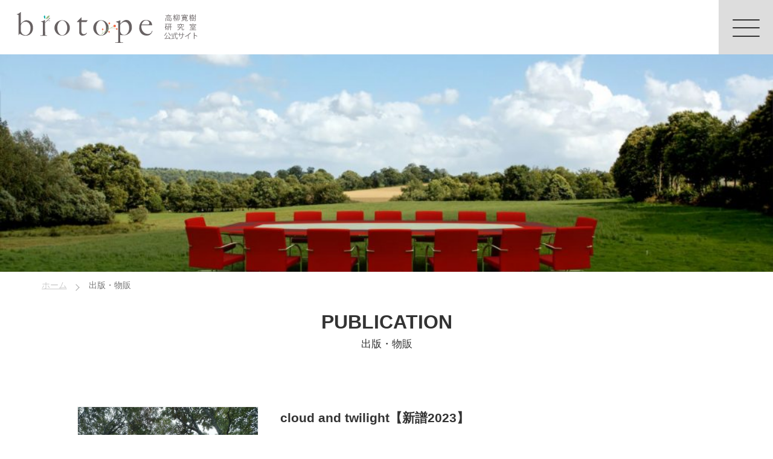

--- FILE ---
content_type: text/html; charset=UTF-8
request_url: https://hiroki.st/publication/
body_size: 33899
content:

<!DOCTYPE html>
<html lang="ja">
<head>

  <meta charset="UTF-8">
  <meta name="viewport" content="width=device-width,initial-scale=1.0,user-scalable=yes">
  <meta name="format-detection" content="telephone=no">
        
  	<title>出版・物販 | 高柳寛樹 公式サイト</title>
	<meta name="description" content="高柳寛樹の公式サイトです。" />

<link rel="canonical" href="https://hiroki.st/publication/">  
<meta property='og:locale' content='ja_JP'>
<meta property='og:type' content='article'>
  <meta property='og:title' content='出版・物販｜高柳寛樹 公式サイト'>
<meta property='og:url' content='https://hiroki.st/publication/'>
<meta property='og:description' content=''>
<meta property="og:image" content="https://hiroki.st/system/wp-content/uploads/2020/07/AdobeStock_8501584.jpeg">

<meta property='og:site_name' content='biotope｜高柳寛樹 公式サイト'>
<link rel="stylesheet" href="https://hiroki.st/template/style/main.css?ver=1.0">
<link rel="stylesheet"  href="https://hiroki.st/template/style/layout.css?ver=1.0">


  <!--[if lt IE 9]>
  <script src="/template/js/html5shiv.js"></script>
  <![endif]-->

  <meta name='robots' content='max-image-preview:large' />
	<style>img:is([sizes="auto" i], [sizes^="auto," i]) { contain-intrinsic-size: 3000px 1500px }</style>
	<link rel='stylesheet' id='wp-block-library-css' href='https://hiroki.st/system/wp-includes/css/dist/block-library/style.min.css?ver=6.8.3' type='text/css' media='all' />
<style id='classic-theme-styles-inline-css' type='text/css'>
/*! This file is auto-generated */
.wp-block-button__link{color:#fff;background-color:#32373c;border-radius:9999px;box-shadow:none;text-decoration:none;padding:calc(.667em + 2px) calc(1.333em + 2px);font-size:1.125em}.wp-block-file__button{background:#32373c;color:#fff;text-decoration:none}
</style>
<style id='global-styles-inline-css' type='text/css'>
:root{--wp--preset--aspect-ratio--square: 1;--wp--preset--aspect-ratio--4-3: 4/3;--wp--preset--aspect-ratio--3-4: 3/4;--wp--preset--aspect-ratio--3-2: 3/2;--wp--preset--aspect-ratio--2-3: 2/3;--wp--preset--aspect-ratio--16-9: 16/9;--wp--preset--aspect-ratio--9-16: 9/16;--wp--preset--color--black: #000000;--wp--preset--color--cyan-bluish-gray: #abb8c3;--wp--preset--color--white: #ffffff;--wp--preset--color--pale-pink: #f78da7;--wp--preset--color--vivid-red: #cf2e2e;--wp--preset--color--luminous-vivid-orange: #ff6900;--wp--preset--color--luminous-vivid-amber: #fcb900;--wp--preset--color--light-green-cyan: #7bdcb5;--wp--preset--color--vivid-green-cyan: #00d084;--wp--preset--color--pale-cyan-blue: #8ed1fc;--wp--preset--color--vivid-cyan-blue: #0693e3;--wp--preset--color--vivid-purple: #9b51e0;--wp--preset--gradient--vivid-cyan-blue-to-vivid-purple: linear-gradient(135deg,rgba(6,147,227,1) 0%,rgb(155,81,224) 100%);--wp--preset--gradient--light-green-cyan-to-vivid-green-cyan: linear-gradient(135deg,rgb(122,220,180) 0%,rgb(0,208,130) 100%);--wp--preset--gradient--luminous-vivid-amber-to-luminous-vivid-orange: linear-gradient(135deg,rgba(252,185,0,1) 0%,rgba(255,105,0,1) 100%);--wp--preset--gradient--luminous-vivid-orange-to-vivid-red: linear-gradient(135deg,rgba(255,105,0,1) 0%,rgb(207,46,46) 100%);--wp--preset--gradient--very-light-gray-to-cyan-bluish-gray: linear-gradient(135deg,rgb(238,238,238) 0%,rgb(169,184,195) 100%);--wp--preset--gradient--cool-to-warm-spectrum: linear-gradient(135deg,rgb(74,234,220) 0%,rgb(151,120,209) 20%,rgb(207,42,186) 40%,rgb(238,44,130) 60%,rgb(251,105,98) 80%,rgb(254,248,76) 100%);--wp--preset--gradient--blush-light-purple: linear-gradient(135deg,rgb(255,206,236) 0%,rgb(152,150,240) 100%);--wp--preset--gradient--blush-bordeaux: linear-gradient(135deg,rgb(254,205,165) 0%,rgb(254,45,45) 50%,rgb(107,0,62) 100%);--wp--preset--gradient--luminous-dusk: linear-gradient(135deg,rgb(255,203,112) 0%,rgb(199,81,192) 50%,rgb(65,88,208) 100%);--wp--preset--gradient--pale-ocean: linear-gradient(135deg,rgb(255,245,203) 0%,rgb(182,227,212) 50%,rgb(51,167,181) 100%);--wp--preset--gradient--electric-grass: linear-gradient(135deg,rgb(202,248,128) 0%,rgb(113,206,126) 100%);--wp--preset--gradient--midnight: linear-gradient(135deg,rgb(2,3,129) 0%,rgb(40,116,252) 100%);--wp--preset--font-size--small: 13px;--wp--preset--font-size--medium: 20px;--wp--preset--font-size--large: 36px;--wp--preset--font-size--x-large: 42px;--wp--preset--spacing--20: 0.44rem;--wp--preset--spacing--30: 0.67rem;--wp--preset--spacing--40: 1rem;--wp--preset--spacing--50: 1.5rem;--wp--preset--spacing--60: 2.25rem;--wp--preset--spacing--70: 3.38rem;--wp--preset--spacing--80: 5.06rem;--wp--preset--shadow--natural: 6px 6px 9px rgba(0, 0, 0, 0.2);--wp--preset--shadow--deep: 12px 12px 50px rgba(0, 0, 0, 0.4);--wp--preset--shadow--sharp: 6px 6px 0px rgba(0, 0, 0, 0.2);--wp--preset--shadow--outlined: 6px 6px 0px -3px rgba(255, 255, 255, 1), 6px 6px rgba(0, 0, 0, 1);--wp--preset--shadow--crisp: 6px 6px 0px rgba(0, 0, 0, 1);}:where(.is-layout-flex){gap: 0.5em;}:where(.is-layout-grid){gap: 0.5em;}body .is-layout-flex{display: flex;}.is-layout-flex{flex-wrap: wrap;align-items: center;}.is-layout-flex > :is(*, div){margin: 0;}body .is-layout-grid{display: grid;}.is-layout-grid > :is(*, div){margin: 0;}:where(.wp-block-columns.is-layout-flex){gap: 2em;}:where(.wp-block-columns.is-layout-grid){gap: 2em;}:where(.wp-block-post-template.is-layout-flex){gap: 1.25em;}:where(.wp-block-post-template.is-layout-grid){gap: 1.25em;}.has-black-color{color: var(--wp--preset--color--black) !important;}.has-cyan-bluish-gray-color{color: var(--wp--preset--color--cyan-bluish-gray) !important;}.has-white-color{color: var(--wp--preset--color--white) !important;}.has-pale-pink-color{color: var(--wp--preset--color--pale-pink) !important;}.has-vivid-red-color{color: var(--wp--preset--color--vivid-red) !important;}.has-luminous-vivid-orange-color{color: var(--wp--preset--color--luminous-vivid-orange) !important;}.has-luminous-vivid-amber-color{color: var(--wp--preset--color--luminous-vivid-amber) !important;}.has-light-green-cyan-color{color: var(--wp--preset--color--light-green-cyan) !important;}.has-vivid-green-cyan-color{color: var(--wp--preset--color--vivid-green-cyan) !important;}.has-pale-cyan-blue-color{color: var(--wp--preset--color--pale-cyan-blue) !important;}.has-vivid-cyan-blue-color{color: var(--wp--preset--color--vivid-cyan-blue) !important;}.has-vivid-purple-color{color: var(--wp--preset--color--vivid-purple) !important;}.has-black-background-color{background-color: var(--wp--preset--color--black) !important;}.has-cyan-bluish-gray-background-color{background-color: var(--wp--preset--color--cyan-bluish-gray) !important;}.has-white-background-color{background-color: var(--wp--preset--color--white) !important;}.has-pale-pink-background-color{background-color: var(--wp--preset--color--pale-pink) !important;}.has-vivid-red-background-color{background-color: var(--wp--preset--color--vivid-red) !important;}.has-luminous-vivid-orange-background-color{background-color: var(--wp--preset--color--luminous-vivid-orange) !important;}.has-luminous-vivid-amber-background-color{background-color: var(--wp--preset--color--luminous-vivid-amber) !important;}.has-light-green-cyan-background-color{background-color: var(--wp--preset--color--light-green-cyan) !important;}.has-vivid-green-cyan-background-color{background-color: var(--wp--preset--color--vivid-green-cyan) !important;}.has-pale-cyan-blue-background-color{background-color: var(--wp--preset--color--pale-cyan-blue) !important;}.has-vivid-cyan-blue-background-color{background-color: var(--wp--preset--color--vivid-cyan-blue) !important;}.has-vivid-purple-background-color{background-color: var(--wp--preset--color--vivid-purple) !important;}.has-black-border-color{border-color: var(--wp--preset--color--black) !important;}.has-cyan-bluish-gray-border-color{border-color: var(--wp--preset--color--cyan-bluish-gray) !important;}.has-white-border-color{border-color: var(--wp--preset--color--white) !important;}.has-pale-pink-border-color{border-color: var(--wp--preset--color--pale-pink) !important;}.has-vivid-red-border-color{border-color: var(--wp--preset--color--vivid-red) !important;}.has-luminous-vivid-orange-border-color{border-color: var(--wp--preset--color--luminous-vivid-orange) !important;}.has-luminous-vivid-amber-border-color{border-color: var(--wp--preset--color--luminous-vivid-amber) !important;}.has-light-green-cyan-border-color{border-color: var(--wp--preset--color--light-green-cyan) !important;}.has-vivid-green-cyan-border-color{border-color: var(--wp--preset--color--vivid-green-cyan) !important;}.has-pale-cyan-blue-border-color{border-color: var(--wp--preset--color--pale-cyan-blue) !important;}.has-vivid-cyan-blue-border-color{border-color: var(--wp--preset--color--vivid-cyan-blue) !important;}.has-vivid-purple-border-color{border-color: var(--wp--preset--color--vivid-purple) !important;}.has-vivid-cyan-blue-to-vivid-purple-gradient-background{background: var(--wp--preset--gradient--vivid-cyan-blue-to-vivid-purple) !important;}.has-light-green-cyan-to-vivid-green-cyan-gradient-background{background: var(--wp--preset--gradient--light-green-cyan-to-vivid-green-cyan) !important;}.has-luminous-vivid-amber-to-luminous-vivid-orange-gradient-background{background: var(--wp--preset--gradient--luminous-vivid-amber-to-luminous-vivid-orange) !important;}.has-luminous-vivid-orange-to-vivid-red-gradient-background{background: var(--wp--preset--gradient--luminous-vivid-orange-to-vivid-red) !important;}.has-very-light-gray-to-cyan-bluish-gray-gradient-background{background: var(--wp--preset--gradient--very-light-gray-to-cyan-bluish-gray) !important;}.has-cool-to-warm-spectrum-gradient-background{background: var(--wp--preset--gradient--cool-to-warm-spectrum) !important;}.has-blush-light-purple-gradient-background{background: var(--wp--preset--gradient--blush-light-purple) !important;}.has-blush-bordeaux-gradient-background{background: var(--wp--preset--gradient--blush-bordeaux) !important;}.has-luminous-dusk-gradient-background{background: var(--wp--preset--gradient--luminous-dusk) !important;}.has-pale-ocean-gradient-background{background: var(--wp--preset--gradient--pale-ocean) !important;}.has-electric-grass-gradient-background{background: var(--wp--preset--gradient--electric-grass) !important;}.has-midnight-gradient-background{background: var(--wp--preset--gradient--midnight) !important;}.has-small-font-size{font-size: var(--wp--preset--font-size--small) !important;}.has-medium-font-size{font-size: var(--wp--preset--font-size--medium) !important;}.has-large-font-size{font-size: var(--wp--preset--font-size--large) !important;}.has-x-large-font-size{font-size: var(--wp--preset--font-size--x-large) !important;}
:where(.wp-block-post-template.is-layout-flex){gap: 1.25em;}:where(.wp-block-post-template.is-layout-grid){gap: 1.25em;}
:where(.wp-block-columns.is-layout-flex){gap: 2em;}:where(.wp-block-columns.is-layout-grid){gap: 2em;}
:root :where(.wp-block-pullquote){font-size: 1.5em;line-height: 1.6;}
</style>
<link rel='stylesheet' id='style-css' href='https://hiroki.st/system/wp-content/themes/alfotemp/style.css?ver=6.8.3' type='text/css' media='all' />
<link rel="https://api.w.org/" href="https://hiroki.st/wp-json/" /><link rel="alternate" title="JSON" type="application/json" href="https://hiroki.st/wp-json/wp/v2/pages/37" /><link rel="canonical" href="https://hiroki.st/publication/" />
<link rel='shortlink' href='https://hiroki.st/?p=37' />
<link rel="alternate" title="oEmbed (JSON)" type="application/json+oembed" href="https://hiroki.st/wp-json/oembed/1.0/embed?url=https%3A%2F%2Fhiroki.st%2Fpublication%2F" />
<link rel="alternate" title="oEmbed (XML)" type="text/xml+oembed" href="https://hiroki.st/wp-json/oembed/1.0/embed?url=https%3A%2F%2Fhiroki.st%2Fpublication%2F&#038;format=xml" />
  <link rel="icon" href="/template/img/favicon.svg" type="image/svg+xml">
  <link rel="icon alternate" href="/template/img/favicon.png" type="image/png">
  <link rel="apple-touch-icon" href="/template/img/apple-touch-icon.png">

<!-- Global site tag (gtag.js) - Google Analytics -->
<script async src="https://www.googletagmanager.com/gtag/js?id=G-7YM30KGM65"></script>
<script>
  window.dataLayer = window.dataLayer || [];
  function gtag(){dataLayer.push(arguments);}
  gtag('js', new Date());

  gtag('config', 'G-7YM30KGM65');
</script>

</head>

<body class="wp-singular page-template-default page page-id-37 wp-embed-responsive wp-theme-alfotemp">

  <div id="wrapper">
    <header id="header">
        <h1 id="site_logo">
          <a href="https://hiroki.st/">
          biotope<span>｜</span>高柳寛樹 公式サイト          </a>
        </h1>
    </header>


<main id="main">

  
        
              <div id="page_thumbnail">
            <div class="page_thumbnail-img">
              <figure><img src="https://hiroki.st/system/wp-content/uploads/2020/07/AdobeStock_8501584-1024x582.jpeg" alt="出版・物販"></figure>
            </div>
              <div class="breadblock"><div id="breadcrumbs"><ul><li><a href="https://hiroki.st"><span>ホーム</span></a></li><li><span>出版・物販</span></li></ul></div></div>

            <div class="box">
              <div class="page_thumbnail-txt">
                <h1 class="ef">PUBLICATION<span>出版・物販</span></h1>
              </div>
            </div>
          </div>
                  
  
      <div id="page_block">

      <div class="box">
						<article class="products fr_box">
											<div class="products-img">
							<figure>
																	<a href="https://linkco.re/DEMv7bVN?lang=ja">
																		<img src="https://hiroki.st/system/wp-content/uploads/2023/11/itdw1099015.jpeg" alt="cloud and twilight【新譜2023】" />
																		</a>
															</figure>
						</div>
										<div class="products-txt ">
						<h3>cloud and twilight【新譜2023】</h3>
						<p>「A fog of calm」から続く、「自然に囲まれた『平穏』と『優しさ』」をテーマに2023年の夏に書き上げた3枚目（15曲目）のシングル。前作『eternal lands』に引き続き、ボーカルとコーラスはSarkooが歌う透き通ったJPOP風の一曲となる。<br />
Apple Music, Amazon Prime, Spotify, YouTube Musicをはじめ、全世界34の音楽配信プラットフォームで<a href="https://linkco.re/DEMv7bVN?lang=ja" target="_blank" rel="noopener">配信中</a>。</p>
													<p class="more"><a href="https://linkco.re/DEMv7bVN?lang=ja">MORE</a></p>
											</div>
				</article>
							<article class="products fr_box">
											<div class="products-img">
							<figure>
																	<a href="https://linkco.re/1mxH3XUv">
																		<img src="https://hiroki.st/system/wp-content/uploads/2023/05/8b436f7e3de6693b0c560071fc91d0fc.png" alt="eternal lands【Apple Music チャートイン 2023】" />
																		</a>
															</figure>
						</div>
										<div class="products-txt ">
						<h3>eternal lands【Apple Music チャートイン 2023】</h3>
						<p>「A fog of calm」から続く、「自然に囲まれた『平穏』と『優しさ』」をテーマに、年に1度の作曲旅行の中で書き上げたシングル。歌手、Sarkooの透き通った素直な歌声が映える優しい一曲となる。Apple MusicのJPOP部門でも2023年はじめにチャートインした。<br />
Apple Music, Amazon Prime, Spotify, YouTube Musicをはじめ、全世界34の音楽配信プラットフォームで<a href="https://linkco.re/1mxH3XUv" target="_blank" rel="noopener">配信中</a>。</p>
													<p class="more"><a href="https://linkco.re/1mxH3XUv">MORE</a></p>
											</div>
				</article>
							<article class="products fr_box">
											<div class="products-img">
							<figure>
																	<a href="https://linkco.re/YHEAaht3">
																		<img src="https://hiroki.st/system/wp-content/uploads/2021/11/3.png" alt="A fog of calm【Apple iTunes Store 第6位 チャートイン 2022】" />
																		</a>
															</figure>
						</div>
										<div class="products-txt ">
						<h3>A fog of calm【Apple iTunes Store 第6位 チャートイン 2022】</h3>
						<p>アルバム<a href="https://arowanax.thebase.in/items/25347590" target="_blank" rel="noopener">『biotope II』</a>から2年を経て、2021年にリリースされた待望のシングル。リリースされるや否や Apple iTunes Store ニューエイジミュージック部門の第6位にチャートインを果たす。<br />
Apple Music, Amazon Prime, Spotify, YouTube Musicをはじめ、全世界34の音楽配信プラットフォームで<a href="https://linkco.re/YHEAaht3" target="_blank" rel="noopener"><strong>配信中</strong></a>。</p>
													<p class="more"><a href="https://linkco.re/YHEAaht3">MORE</a></p>
											</div>
				</article>
							<article class="products fr_box">
											<div class="products-img">
							<figure>
																	<a href="https://books.rakuten.co.jp/rb/17118079/?l-id=search-c-item-text-01">
																		<img src="https://hiroki.st/system/wp-content/uploads/2022/05/f6d3a72124439e05f7e71730714b9e8f.jpeg" alt="続・まったく新しい働き方の実践〜なぜ働き方は自由にならないのか。DX(Digital Transformation)未完了社会の病理〜" />
																		</a>
															</figure>
						</div>
										<div class="products-txt ">
						<h3>続・まったく新しい働き方の実践〜なぜ働き方は自由にならないのか。DX(Digital Transformation)未完了社会の病理〜</h3>
						<p>前作『まったく新しい働き方の実践』の出版から4年。パンデミックにより予言したかのような「働き方」の世界が到来した。しかし、パンデミックを経験してもなお、進まない企業組織のDX（Digital Transformation）と働き方改革に、実践者として警鐘を鳴らす一冊。コロナ禍によって急に目の前に現れたdigital twinの世界をわかりやすく実例を交えて説明する。</p>
													<p class="more"><a href="https://books.rakuten.co.jp/rb/17118079/?l-id=search-c-item-text-01">MORE</a></p>
											</div>
				</article>
							<article class="products fr_box">
											<div class="products-img">
							<figure>
																	<a href="https://www.amazon.co.jp/dp/4863390866/">
																		<img src="https://hiroki.st/system/wp-content/uploads/2020/07/51QQIS2vkaL._SX340_BO1204203200_.jpg" alt="まったく新しい働き方の実践:「IT前提経営」による「地方創生」" />
																		</a>
															</figure>
						</div>
										<div class="products-txt ">
						<h3>まったく新しい働き方の実践:「IT前提経営」による「地方創生」</h3>
						<p>1990 年代半から「ノマドワーク」を行うノマドワーク実践者として「IT 前提経営」における働き方について書いた実践書。<br />
筆者の経営する会社を完全ノマドワーキング化した事例を中心に取り扱い、なぜ日本の社会や大きな組織がノマドワーキング化できないかという点を、既存の労働基準関連法などに触れながら詳細に記している。どこでも働ける事態になると地方と東京においてどんなことが起こるかなどのいくつかの事例も掲載されている。<br />
コロナ禍の強制テレワーク時代にあって在庫薄になっている、新しい働き方の必読書。</p>
<p>高柳 寛樹 (著), 水田 早枝子 (その他)</p>
													<p class="more"><a href="https://www.amazon.co.jp/dp/4863390866/">MORE</a></p>
											</div>
				</article>
							<article class="products fr_box">
											<div class="products-img">
							<figure>
																	<a href="https://www.amazon.co.jp/dp/4764960087/">
																		<img src="https://hiroki.st/system/wp-content/uploads/2020/07/51ZjjpZlyL._SX353_BO1204203200_.jpg" alt="「IT前提経営」が組織を変える　デジタルネイティブと共に働く" />
																		</a>
															</figure>
						</div>
										<div class="products-txt ">
						<h3>「IT前提経営」が組織を変える　デジタルネイティブと共に働く</h3>
						<p>高柳寛樹が提唱する「IT 前提経営®」の 6 大要素をエピソードを多数交えて詳しく説明した「IT 前提経営」シリーズの第 2 段。</p>
<p>DX の基本的な考え方から失敗事例、テクノロジーに関する会計の考え方から自動運転や空路輸送を含むモビリティーまで経営実務に即して幅広く取り扱っている。大学院生から経営実務者まで幅広く評価を得ている。立教大学大学院ビジネスデザイン研究科（MBA コース）に於いて教科書採用もしている。</p>
													<p class="more"><a href="https://www.amazon.co.jp/dp/4764960087/">MORE</a></p>
											</div>
				</article>
							<article class="products fr_box">
											<div class="products-img">
							<figure>
																	<a href="https://arowanax.thebase.in/items/25347590">
																		<img src="https://hiroki.st/system/wp-content/uploads/2020/07/bb7af5d9e9bdbd6feeaa2257bfcb41d7.png" alt="CDアルバム『biotope II』高柳寛樹作品集2作目（2019）" />
																		</a>
															</figure>
						</div>
										<div class="products-txt ">
						<h3>CDアルバム『biotope II』高柳寛樹作品集2作目（2019）</h3>
						<p>高柳寛樹作品集の2作目です。インストルメンタルからPOPSまで5曲が収録されています。下記のYouTubeよりトレーラーをご確認ください。なお前作同様biotopeシリーズは収益の一部を「ハタチ基金」（<a href="https://www.hatachikikin.com/">https://www.hatachikikin.com/</a>）に寄付させて頂きます。（CD購入に限り）</p>
<p>又CD以外にも各種音楽プラットフォーム（Apple, Google, Amazon, Spotifyなど世界39プラットフォーム）からも有料でダウンロードして頂けます。なお、CDをご購入のお客様には無料ダウンロード用のダウンロードカートも同梱致します。</p>
<p>トレイラー YouTube：<br />
<a href="https://youtu.be/7KCQQoJKFiE">https://youtu.be/7KCQQoJKFiE</a></p>
<p>Apple：<br />
<a href="https://music.apple.com/jp/album/biotope-ii-ep/1491437535">https://music.apple.com/jp/album/biotope-ii-ep/1491437535</a></p>
<p>Google：<br />
<a href="https://play.google.com/store/music/album?id=Bmf56xibb3hzn6lq6hbqo3pj3se">https://play.google.com/store/music/album?id=Bmf56xibb3hzn6lq6hbqo3pj3se</a></p>
<p>Spotify：<br />
<a href="https://open.spotify.com/album/1sTtaduizQa0RersjCQVLR">https://open.spotify.com/album/1sTtaduizQa0RersjCQVLR</a></p>
													<p class="more"><a href="https://arowanax.thebase.in/items/25347590">MORE</a></p>
											</div>
				</article>
							<article class="products fr_box">
											<div class="products-img">
							<figure>
																	<a href="https://arowanax.thebase.in/items/15734405">
																		<img src="https://hiroki.st/system/wp-content/uploads/2020/07/c97051eac9bcde22bdb369f9b1675b29.jpg" alt="CDアルバム『biotope』高柳寛樹作品集（2018）" />
																		</a>
															</figure>
						</div>
										<div class="products-txt ">
						<h3>CDアルバム『biotope』高柳寛樹作品集（2018）</h3>
						<p>作曲家・高柳寛樹が「ハタチ基金」チャリティーコンサートのために作曲した８年間８曲をフルオケ、フルバンドで音楽監督・田中慎太郎が編曲したCDアルバムです。2018年12月15日に発売。収益の一部は「ハタチ基金」の活動のためにアロワナエンターテイメントから寄付されます。</p>
<p>[公式トレーラーYouTube]<br />
<a href="https://youtu.be/u_DIa_jjyT0">https://youtu.be/u_DIa_jjyT0</a></p>
<p>[iTunesからのダウンロード]<br />
<a href="https://itunes.apple.com/jp/album/biotope/1444881366">https://itunes.apple.com/jp/album/biotope/1444881366</a></p>
<p>[Amazonからのダウンロード]<br />
<a href="https://amzn.to/2R3m2o8">https://amzn.to/2R3m2o8</a></p>
<p>[GooglePlayからのダウンロード]<br />
<a href="https://goo.gl/QtwdVe">https://goo.gl/QtwdVe</a></p>
<p>[Spotifyからのダウンロード]<br />
<a href="https://goo.gl/exHt8p">https://goo.gl/exHt8p</a></p>
<p>※その他のダウンロードできるプラットフォーム一覧は画像を参照してください。国内外35のデジタルミュージックプラットフォームに対応しています。</p>
													<p class="more"><a href="https://arowanax.thebase.in/items/15734405">MORE</a></p>
											</div>
				</article>
							<article class="products fr_box">
											<div class="products-img">
							<figure>
																	<a href="https://arowanax.thebase.in/items/31111868">
																		<img src="https://hiroki.st/system/wp-content/uploads/2020/10/acc519287857ef2d33d6c61444a23685.jpg" alt="【NEW】SNOWTECH公式Tシャツ（2020年春夏）ホワイト（残り僅か）" />
																		</a>
															</figure>
						</div>
										<div class="products-txt ">
						<h3>【NEW】SNOWTECH公式Tシャツ（2020年春夏）ホワイト（残り僅か）</h3>
						<p>SNOWTECH公認エバリュエーター用のスタッフTシャツ（2018-2019シーズン）を一般販売したところ大変好評でした。タウンユースのTシャツもというお声を多数頂き、この度、白基調のシンプルなTシャツをSNOWTECHから発売させて頂きます。公式ロゴは表の胸もとと、裏の肩に配置されています。もちろん公認エバリュエーターやSNOWTECHが支援する選手も着用しています。既に在庫が少なく数に限りがありますが奮ってお買い求めください。</p>
													<p class="more"><a href="https://arowanax.thebase.in/items/31111868">MORE</a></p>
											</div>
				</article>
							<article class="products fr_box">
											<div class="products-img">
							<figure>
																	<a href="https://arowanax.thebase.in/items/18616931">
																		<img src="https://hiroki.st/system/wp-content/uploads/2020/10/2a0cedc050551f885ab310cc3badc92f.png" alt="【SALE】SNOWTECH公式Tシャツ2018-19シーズン版" />
																		</a>
															</figure>
						</div>
										<div class="products-txt ">
						<h3>【SALE】SNOWTECH公式Tシャツ2018-19シーズン版</h3>
						<p>SNOWTECHのOfficial Evaluatorが2018-19シーズンに着用する公式Tシャツです。シーズン終了の在庫処分SALEで定価4000円を3000円（税別・送料別）にて販売致します。</p>
													<p class="more"><a href="https://arowanax.thebase.in/items/18616931">MORE</a></p>
											</div>
				</article>
							<article class="products fr_box">
											<div class="products-img">
							<figure>
																	<a href="https://arowanax.thebase.in/items/25205021">
																		<img src="https://hiroki.st/system/wp-content/uploads/2020/10/79a6c9ca904dff8c83297183af93f7ab-e1601615346977.jpg" alt="SNOWTECH公式バッヂ（2019-20シーズン）" />
																		</a>
															</figure>
						</div>
										<div class="products-txt ">
						<h3>SNOWTECH公式バッヂ（2019-20シーズン）</h3>
						<p>SNOWTECHのオフィシャルバッヂ（赤）です。スキーウェアやミドルウェアに貼って使います。2019-20シーズンからOfficial EvaluatorとSNOWTECHがスポンサードする選手やタレントはウェアに貼っています。在庫の一部を一般にも売り出します。数が少ないの早めにご注文ください。</p>
													<p class="more"><a href="https://arowanax.thebase.in/items/25205021">MORE</a></p>
											</div>
				</article>
							<article class="products fr_box">
											<div class="products-img">
							<figure>
																	<a href="https://arowanax.thebase.in/items/25455720">
																		<img src="https://hiroki.st/system/wp-content/uploads/2020/10/5784454bdf4163122e6bfa7b4219461e.jpg" alt="QuickGate™️公式バッヂ（2019-20シーズン）" />
																		</a>
															</figure>
						</div>
										<div class="products-txt ">
						<h3>QuickGate™️公式バッヂ（2019-20シーズン）</h3>
						<p>SNOWTECHのOfficial Evaluatorと関係選手が2019-20シーズンにウェアのアウターやミドルレイヤーの胸に貼っているバッヂです。QuickGateはSNOWTECHのアドバイザリーのもと開発し国内のスノーリゾートに導入されているオンラインリフトチケット決済システムの総称です。QuickGateのフィールドスタッフもミドルレイヤーなどに貼っています。在庫に限りがありますので売り切れ次第の終了となります。</p>
<p><a class="track_outbound" href="https://www.quick-gate.site/" target="_blank" rel="nofollow noopener">https://www.quick-gate.site/</a></p>
													<p class="more"><a href="https://arowanax.thebase.in/items/25455720">MORE</a></p>
											</div>
				</article>
							</div>    </div>
  
  
  
</main>



<hr class="clh">
<section id="sns">
        <div class="box">
        <a href="https://twitter.com/HirokiTak" class="icon-button twitter" target="_blank" rel="nofollow noopener noreferrer"><i class="icon-twitter"></i><span></span></a>
        <a href="https://www.facebook.com/hiroki.takayanagi" class="icon-button facebook" target="_blank" rel="nofollow noopener noreferrer"><i class="icon-facebook"></i><span></span></a>
        <a href="https://www.instagram.com/hiroki_tak/" class="icon-button instagram"><i class="icon-instagram"></i><span></span></a>
    </div>
</section>

<section class="information">
    <a href="/contact">CONTACT</a>
</section>


<hr class="clh">
<footer id="footer">
  <div class="box">
        <p class="copy">&copy;&nbsp;2026&nbsp;TAKAYANAGI, Hiroki.</p>
  </div>
</footer>
</div>
<div id="gmenu">
  <label class="menu-hamburger" for="menu-checkbox"> <span></span> </label>
  <input type="checkbox" id="menu-checkbox" class="menu-checkbox">

  <div id="gmenu_box">
    <nav id="gmenu_nav">
      <ul>
                          <li id="home">
            
            <a href="https://hiroki.st/" >
              <span class="ef">HOME</span>
              ホーム            </a>
          </li>
                  <li id="profile">
            
            <a href="https://hiroki.st/profile" >
              <span class="ef">PROFILE</span>
              プロフィール            </a>
          </li>
                  <li id="activity">
            
            <a href="https://hiroki.st/activity" >
              <span class="ef">ACTIVITY</span>
              最近の活動            </a>
          </li>
                  <li id="blog">
            
            <a href="https://hiroki.st/blog" >
              <span class="ef">BLOG</span>
              ブログ            </a>
          </li>
                  <li id="publication">
            
            <a href="https://hiroki.st/publication" >
              <span class="ef">PUBLICATION</span>
              出版・物販            </a>
          </li>
                  <li id="syllabus">
            
            <a href="https://hiroki.st/syllabus" >
              <span class="ef">SYLLABUS</span>
              シラバス            </a>
          </li>
                  <li id="profile-en">
            
            <a href="https://hiroki.st/profile-en" >
              <span class="ef">PROFILE EN</span>
              Profile in English            </a>
          </li>
              </ul>
    </nav>
    <div id="gmenu_box-img">
                        <figure id="home-img" style="background-image:url(/img/1.jpg)"></figure>
                  <figure id="profile-img" style="background-image:url(https://hiroki.st/system/wp-content/uploads/2020/08/IMG_6992-1024x768.jpg)"></figure>
                  <figure id="activity-img" style="background-image:url(https://hiroki.st/system/wp-content/uploads/2020/09/AdobeStock_366848064-1024x683.jpeg)"></figure>
                  <figure id="blog-img" style="background-image:url(https://hiroki.st/system/wp-content/uploads/2020/08/IMG_5289-1024x768.jpg)"></figure>
                  <figure id="publication-img" style="background-image:url(https://hiroki.st/system/wp-content/uploads/2020/07/AdobeStock_8501584-1024x582.jpeg)"></figure>
                  <figure id="syllabus-img" style="background-image:url(https://hiroki.st/system/wp-content/uploads/2022/12/320386341_1126632218042519_7277596865334704785_n-1024x768.jpg)"></figure>
                  <figure id="profile-en-img" style="background-image:url(https://hiroki.st/system/wp-content/uploads/2020/09/AdobeStock_163062372-1024x683.jpg)"></figure>
            </div>

  </div>
</div><script src="https://ajax.googleapis.com/ajax/libs/jquery/3.4.1/jquery.min.js"></script>
<script type="text/javascript" src="https://hiroki.st/template/js/base.js"></script>
<script type="speculationrules">
{"prefetch":[{"source":"document","where":{"and":[{"href_matches":"\/*"},{"not":{"href_matches":["\/system\/wp-*.php","\/system\/wp-admin\/*","\/system\/wp-content\/uploads\/*","\/system\/wp-content\/*","\/system\/wp-content\/plugins\/*","\/system\/wp-content\/themes\/alfotemp\/*","\/*\\?(.+)"]}},{"not":{"selector_matches":"a[rel~=\"nofollow\"]"}},{"not":{"selector_matches":".no-prefetch, .no-prefetch a"}}]},"eagerness":"conservative"}]}
</script>
</body>
</html>


--- FILE ---
content_type: text/css
request_url: https://hiroki.st/template/style/main.css?ver=1.0
body_size: 11550
content:
#main {
    clear: both;
}


/** フォーム **/

#form-inner {
    text-align: center;
    padding: 1rem 0;
}

#form-inner p {
    margin: 0;
}

.form-row {
    width: 100%;
    text-align: left;
}

.form-input {
    margin: .75rem 0 2rem;
}

.form-label {
    display: block;
    letter-spacing: .05rem;
    font-weight: bold;
    font-size: 0.85rem;
}

.form-label .hissu {
    color: red;
    margin-left: .25rem;
    font-size: .75rem;
}

.wpcf7-form-control-wrap input[type="text"],
.wpcf7-form-control-wrap input[type="date"],
.wpcf7-form-control-wrap input[type="email"],
.wpcf7-form-control-wrap select,
.wpcf7-form-control-wrap textarea {
    font-size: 1.15rem;
    width: 100%;
    padding: 1rem;
    font-size: 1rem;
    border: 1px solid #DDD;
    background: #EEE;
    display: block;
    box-sizing: border-box;
    -moz-box-sizing: border-box;
    -webkit-box-sizing: border-box;
    -webkit-appearance: none;
    transition: all .5s ease;
    color: #111;
}

.wpcf7-form-control-wrap textarea {
    padding: 1.5rem;
    background: #EEE;
    color: #111;
}

.wpcf7-form-control-wrap input[type="text"]:focus,
.wpcf7-form-control-wrap input[type="date"]:focus,
.wpcf7-form-control-wrap input[type="email"]:focus,
.wpcf7-form-control-wrap select:focus,
.wpcf7-form-control-wrap textarea:focus {
    outline: none;
}

.form-number {
    padding: 1.5rem 4.5rem 1.5rem 0;
    position: relative;
    display: block;
    width: 100%;
    border-bottom: 1px solid #258bd0;
}

.form-number span.wpcf7-form-control-wrap {
    position: absolute;
    top: 1rem;
    right: 0;
}

.form-input .wpcf7-not-valid-tip {
    font-size: .75rem;
    padding: .5rem;
    color: #111;
    margin-top: .5rem;
    background: #DDD;
}

input[type="submit"],
input[type="button"] {
    -webkit-appearance: none;
    display: inline-block;
    margin: .5rem;
    min-width: 230px;
    text-align: center;
    background: #333;
    color: #FFF;
    padding: .75rem 1rem;
    font-size: 1rem;
    border: none;
    transition: all 0.5s ease;
    vertical-align: middle;
    cursor: pointer;
}

input[type="button"] {
    background: #777;
    padding: .5rem;
    border-radius: 10px;
}

input[type="submit"]:hover {
    background: #111;
}

.policy {
    font-size: .75rem;
    text-align: center;
    margin: 0;
}

.policy a {
    margin-right: .5rem;
}

.form-input h5 {
    margin: 0;
    font-size: .75rem;
    font-weight: normal;
    color: #777;
}

.wpcf7-form-control-wrap select,
.wpcf7-form-control-wrap input[type="date"] {
    padding-right: 2.5rem;
    background: url(/template/img/arrows.svg) no-repeat center right;
    background-size: 15px 20px;
    background-position: center right 18px;
}

.wpcf7-form-control-wrap input[type="date"]:-webkit-inner-spin-button {
    -webkit-appearance: none;
}

.wpcf7-form-control-wrap input[type="date"] {
    position: relative;
    min-height: 48px;
}

.wpcf7-form-control-wrap input[type=date]:-webkit-calendar-picker-indicator {
    position: absolute;
    top: 0;
    right: 0;
    width: 100%;
    height: 100%;
    border-radius: 3px;
    opacity: 0;
}

.form-radio input[type="radio"] {
    font-size: 1.5em;
    display: inline-block;
    position: absolute;
    top: 4px;
    left: 0;
}

.form-radio .wpcf7-list-item {
    padding-left: 1.5rem;
    position: relative;
}

.form-radio .wpcf7-list-item {
    display: block;
    margin-bottom: .25rem;
}

div.wpcf7 .ajax-loader {
    display: none !important;
}

div.wpcf7-validation-errors,
form.sent #form-inner {
    display: none !important;
}

.message {
    display: none;
}

form.sent .message {
    display: block;
}

#form-inner .wpcf7c-conf,
#form-inner .wpcf7c-conf:focus {
    background-color: #EEE !important;
    border: none;
    box-shadow: none;
}

.wpcf7-radio input[type="radio"] {
    display: none;
    position: absolute;
    top: 0;
    left: 0;
    z-index: 1;
    -webkit-appearance: none;
    appearance: none;
    width: 100%;
    height: 100%;
    cursor: pointer;
}

.wpcf7-radio .wpcf7-list-item-label {
    position: relative;
    display: block;
    padding: 0 0 0 50px;
    line-height: 32px;
}

.wpcf7-radio .wpcf7-list-item-label:after,
.wpcf7-radio .wpcf7-list-item-label:before {
    display: block;
    content: '';
    position: absolute;
    top: 50%;
    border-radius: 50%;
}

.wpcf7-radio .wpcf7-list-item-label:before {
    margin-top: -16px;
    left: 0;
    width: 30px;
    height: 30px;
    border: 1px solid #AAA;
}

.wpcf7-radio .wpcf7-list-item-label:after {
    margin-top: -7px;
    left: 9px;
    width: 15px;
    height: 15px;
    background-color: #E62889;
    opacity: 0;
    -webkit-transition: opacity .25s ease;
    transition: opacity .25s ease;
}

.wpcf7-radio input[type="radio"]:checked+.wpcf7-list-item-label:after {
    opacity: 1;
}

.wpcf7-radio span.wpcf7-list-item {
    display: block;
    margin-top: .5rem;
}


/****/

.contents-default {
    clear: both;
}

#page_block ul,
#page_block ol,
.contents-default ul,
.contents-default ol {
    margin-left: 2rem;
}

.contents-default h2,
.contents-default h3,
.contents-default h4 {
    margin: 1em 0;
}

#next {
    margin-top: 5rem;
    font-size: 0;
    display: -webkit-flex;
    display: flex;
    -webkit-justify-content: flex-start;
    justify-content: flex-start;
}

#next span {
    -webkit-flex-grow: 1;
    flex-grow: 1;
    font-size: .75rem;
}

#next span.next {
    text-align: right;
}

#next span.next i {
    margin: 0 0 0 .5rem;
}

#page_thumbnail {
    margin-bottom: 3rem;
}

.page_thumbnail-txt {
    width: 100%;
    display: block;
    padding: 1rem 0 2rem;
    text-align: center;
}

.page_thumbnail-img {
    width: 100%;
    height: 0;
    padding-top: 28.125%;
    position: relative;
    margin-bottom: .25rem;
}

#page_thumbnail figure {
    width: 100%;
    height: 100%;
    display: block;
    position: absolute;
    overflow: hidden;
    top: 0;
    left: 0;
}

#page_thumbnail figure img {
    width: 100%;
    position: absolute;
    top: 50%;
    left: 50%;
    transform: translate(-50%, -50%);
}

#page_thumbnail h1 {
    font-size: 1.75rem;
    color: #333;
    margin: auto;
    display: block;
    width: 100%;
}

#page_thumbnail h1 span {
    display: block;
    font-size: .95rem;
    font-weight: normal;
}

.page_title {
    font-size: 1.25rem;
    margin: 1.5rem auto;
    text-align: left;
    padding-top: 1rem;
}

#page_block {
    line-height: 1.8;
}

.prof_img {
    width: 100%;
    position: relative;
    margin-bottom: 1.5rem;
    background: #EEE;
    overflow: hidden;
}

.prof_img img {
    margin: 0 auto;
    display: block;
    width: 100%;
}

.prof_name {
    display: block;
    width: 100%;
}

#prof h1,
#prof-en h1 {
    font-size: 1.25rem;
    font-weight: normal;
    color: #111;
    padding-top: 1rem;
    margin: 0;
    margin-bottom: 3rem;
}

#prof h1 span,
#prof-en h1 span {
    display: block;
    font-size: .65em;
}

#prof h1 {
    text-align: center;
}

#prof .prof_inner {
    margin-bottom: 3rem;
}

.prof_inner h2 {
    margin: 0 0 1rem;
    font-size: 1rem;
    color: #111;
}

#prof .prof_contents {
    font-size: .85rem;
    text-align: left;
}

#prof-en {
    margin-top: 3rem;
}

.prof_inner-img {
    display: block;
    margin: 3rem 0;
}

.prof_inner-img figure {
    width: 100%;
    height: 0;
    position: relative;
    padding-top: 27.125%;
}

.prof_inner-img figure span {
    position: absolute;
    top: 0;
    left: 0;
    width: 100%;
    height: 100%;
    overflow: hidden;
}

.prof_inner-img figure span img {
    position: absolute;
    top: 0;
    left: 0;
    width: 100%;
    height: 100%;
    object-fit: cover;
    max-width: 200%;
}

@media screen and (min-width:769px) {
    #prof .prof_block {
        margin-bottom: 2rem;
    }
    #prof h1 {
        text-align: left;
    }
    .prof_contents,
    .prof_name {
        display: inline-block;
    }
    .prof_name {
        width: 300px;
    }
    .prof_contents {
        width: calc(100% - 300px);
    }
}

.item p {
    font-size: 1rem;
    font-weight: normal;
    margin: .5rem 0;
}

#post_title {
    margin-bottom: 3rem;
}

#post_title h1 {
    margin-bottom: 0;
    font-size: 1.5rem;
    color: #111;
}

.pageno {
    display: block;
    color: #AAA;
    font-size: .85rem;
    font-weight: normal;
}

.ra_item {
    border-bottom: 1px solid #DDD;
    margin-bottom: 1rem;
    padding-bottom: 1rem;
}

.ra_item .post-day {
    display: block;
}

.post-htkt {
    display: inline-block;
    color: #404040;
    font-weight: bold;
    font-size: .85rem;
    padding: 5px .5rem;
    line-height: 1;
    border: 2px solid #404040;
    margin-bottom: 3px;
}

.ra_item p {
    margin: 0;
}

.products.fr_box {
    margin-bottom: 3rem;
    padding-bottom: 3rem;
    border-bottom: 1px solid #DDD;
}

.products-img {
    width: 300px;
    font-size: .75rem;
}

.products-img img {
    border: 1px solid #EEE;
}

.products-img a[target=_blank]:after {
    content: none;
}

.products-txt {
    font-size: .85rem;
    margin-left: 2rem;
    width: calc(100% - 336px);
    padding-bottom: 3rem;
    position: relative;
    color: #777;
}

.pro-noimg {
    width: 100%;
}

.products h3 {
    font-size: 1.15rem;
    margin-top: 0;
    color: #333;
}

#prof_contents {
    font-size: 1rem;
}

.more {
    position: absolute;
    bottom: 0;
    left: 0;
    margin: 0;
    width: 100%;
}

.more a {
    font-size: .75rem;
    display: block;
    text-align: center;
    padding: .5rem 1rem;
    color: #555;
    background: #ecf007;
    position: relative;
    text-decoration: none;
}

.more a:hover {
    background: #DDD;
}

@media screen and (max-width:767px) {
    .products-img,
    .products-txt {
        padding: 0;
        width: 100%;
        margin-left: 0;
    }
    .products-img {
        text-align: center;
        margin-bottom: 2rem;
    }
}

.blog_item a[target=_blank]:after {
    content: none;
}

.otherblog a[target=_blank] h2:after {
    content: " ";
    display: inline-block;
    width: 1em;
    height: 1em;
    background: url(/template/img/blank.svg) no-repeat center center;
    background-size: .75em .75em;
    margin-left: 7px;
    vertical-align: middle;
}

.blog_kome {
    font-size: .75rem;
    color: #777;
}

i.blankicon {
    width: 1.2em;
    height: 1.2em;
    display: inline-block;
    background: url(/template/img/blank.svg) no-repeat center center;
    background-size: contain;
    margin: 0 .25em;
}

#content-default {
    margin-top: 3rem;
}

.otherblogpage {
    display: block;
    border: 1px solid #DDD;
}

.otherblogpage a {
    width: 100%;
    display: flex;
    padding: 1rem;
    text-decoration: none;
}

.otherblogpage a:hover {
    background: #DDD;
}

.post_item .otherblogpage a:after {
    content: none;
}

.otherblogpage figure {
    width: 150px;
    height: 150px;
}

.otherblogpage figure span {
    display: block;
}

.otherblogpage figure img {
    object-fit: cover;
}

.otherblogpage_txt {
    width: calc(100% - 150px);
    padding-left: 1rem;
}

.otherblogpage_txt h3 {
    font-size: 1rem;
    text-decoration: underline;
    position: relative;
}

.otherblogpage_txt p {
    font-size: .75rem;
}

@media screen and (max-width:500px) {
    .otherblogpage a {
        display: block;
    }
    .otherblogpage figure {
        margin: auto;
    }
    .otherblogpage_txt {
        width: 100%;
    }
}

.otherblogpage h3:after {
    content: " ";
    display: inline-block;
    width: 1em;
    height: 1em;
    background: url(/template/img/blank.svg) no-repeat center center;
    background-size: .75em .75em;
    margin-left: 7px;
    vertical-align: middle;
}

--- FILE ---
content_type: text/css
request_url: https://hiroki.st/template/style/layout.css?ver=1.0
body_size: 18532
content:
* {
    padding: 0;
    margin: 0;
    box-sizing: border-box;
    word-break: break-all;
}

body,
html {
    font-size: 18px;
    -webkit-text-size-adjust: 100%;
    font-family: arial, sans-serif;
    font-weight: normal;
    font-weight: 400;
    margin: 0 auto;
    line-height: 1.55;
    color: #333;
    position: relative;
    background: #FFF;
}

.contents-default {
    line-height: 1.8;
}

p {
    margin: 1em 0;
}

a {
    color: #777;
    transition: all 0.5s ease;
}

a:hover {
    color: #888;
}

img {
    max-width: 100%;
    height: auto;
    vertical-align: top;
}

.contents-default img {
    padding: .5rem;
    display: inline-block;
}

img.alignnone {
    margin: 0;
}

img.alignright {
    float: right;
}

img.alignleft {
    float: left;
}

img.aligncenter {
    margin: 0 auto;
}

figure {
    overflow: hidden;
}

main {
    padding-bottom: 2rem;
}

.box {
    margin: 0 auto;
    //max-width: 1280px;
    width: 80%;
}

@media screen and (max-width:1023px) {
    .box {
        width: 90%;
    }
}

hr.clh {
    border: none;
    width: 100%;
    clear: both;
    display: block;
}

h1,
h2,
h3,
h4,
h5,
h6 {
    margin: 2em 0 1em;
    font-weight: bold;
}

h1 {
    font-size: 2.5rem;
}

h2 {
    font-size: 2rem;
}

h3 {
    font-size: 1.75rem;
}

h4 {
    font-size: 1.5rem;
}

h5 {
    font-size: 1.25rem;
}

h6 {
    font-size: 1rem;
}

p {
    margin: 1rem 0;
}

i {
    margin-right: .5em;
}

.sub_txt {
    font-size: .85rem;
}

table {
    border-collapse: collapse;
    border-spacing: 0;
    width: 100%;
}

table th,
table td {
    padding: 1rem;
    border-bottom: 1px solid #DDD;
}

table th {
    text-align: left;
    padding: 1rem 2rem;
    vertical-align: top;
    width: 7rem;
}

@media screen and (max-width:768px) {
    table th,
    table td {
        display: block;
        width: 100%;
    }
    table th {
        padding: 1rem 1rem 0;
        border: none;
    }
}

img.pc {
    display: block !important;
}

img.sm {
    display: none !important;
}

@media screen and (max-width:768px) {
    img.pc {
        display: none !important;
    }
    img.sm {
        display: block !important;
    }
}

#e404 {
    text-align: center;
}

#e404 h1 {
    padding-top: 1rem;
    font-size: 7rem;
    color: #DDD;
    margin: 0;
}


/*--------------------------------
  キャプション
  ---------------------------------*/

.wp-caption-text {
    margin: .25rem 0 0;
    font-size: .75rem;
    color: #EEE;
    padding: 0 1rem 1rem;
}


/*--------------------------------
  TARGET BLANK
  ---------------------------------*/

a[target=_blank]:after {
    content: " ";
    display: inline-block;
    width: 1em;
    height: 1em;
    background: url(/template/img/blank.svg) no-repeat center center;
    background-size: .75em .75em;
    margin-left: 7px;
    vertical-align: middle;
}


/*--------------------------------
  PAGE NATION
  ---------------------------------*/

.pagination {
    text-align: center;
    margin: 40px auto;
    height: 46px;
    width: 261px;
    position: relative;
}

#pages {
    width: 153px;
    height: 46px;
    position: relative;
    margin: auto;
    border: 1px solid #DDD;
    border-radius: 30px;
    background: url(/template/img/arrows.svg) no-repeat center right;
    background-size: 14px 21px;
    background-position: center right 16px;
}

#pages .pages_now {
    width: 109px;
    line-height: 30px;
    position: absolute;
    top: 8px;
    left: 0;
    font-size: .85rem;
    color: #333333;
    border-right: 1px solid #DDD;
}

#pages select {
    -webkit-appearance: none;
    appearance: none;
    height: 100%;
    border: none;
    opacity: 0;
    z-index: 2;
    cursor: pointer;
    color: #333;
    width: 100%;
    font-size: 1.1rem;
}

.pagination a.next,
.pagination a.prev {
    position: absolute;
    top: 0;
    right: 0;
    width: 46px;
    height: 46px;
    border: 1px solid #DDD;
    text-indent: -9999px;
    border-radius: 50%;
    background: url(/template/img/arrow.svg) no-repeat center center;
    background-size: 1rem 1rem;
    transform: rotate(90deg);
}

.pagination a.prev {
    left: 0;
    right: auto;
    transform: rotate(-90deg);
}


/*--------------------------------
  ページ送り
  ---------------------------------*/

#next {
    font-size: .85rem;
    padding-top: .5rem;
    margin-top: 3rem;
    display: block;
}

#next a {
    color: #333;
    align-items: center;
}

.prev-link,
.next-link {
    display: block;
    width: 100%;
    margin-bottom: .5rem;
}

.prev-link a,
.next-link a {
    display: block;
    text-decoration: none;
    padding: .5rem;
    display: flex;
    background: #EEE;
}

#next p {
    margin: 0;
}

#next p span {
    display: block;
    font-size: .75rem;
    color: #777;
}

.prev-link img,
.next-link img {
    width: 100px;
    height: 100px;
    padding-right: .5rem;
}

@media (min-width: 1024px) {
    #next {
        display: flex;
        justify-content: space-between;
    }
    .prev-link,
    .next-link {
        width: 100%;
        padding: .5rem;
    }
    .prev-link {
        padding-left: 0;
    }
    .next-link {
        padding-right: 0;
    }
    .prev-link a,
    .next-link a {
        height: 100%;
    }
    .next-link a {
        text-align: right;
        justify-content: flex-end;
    }
    .next-link img {
        padding: 0;
        order: 2;
        padding-left: .5rem;
    }
    .next-link p {
        order: 1;
    }
}


/*--------------------------------
  layout
  ---------------------------------*/

.fr_box {
    font-size: 0;
    display: -webkit-box;
    display: -ms-flexbox;
    display: -webkit-flex;
    display: flex;
    -ms-flex-wrap: wrap;
    -webkit-flex-wrap: wrap;
    flex-wrap: wrap;
    position: relative;
    width: 100%;
}

.block_f,
.block_t,
.block_d {
    font-size: 1rem;
    margin-bottom: .5rem;
}

.block_f {
    width: 25%;
    width: calc(25% + .25rem);
    display: inline-block;
    vertical-align: top;
    padding: 0 .5rem;
}

.block_t {
    width: 33%;
    width: calc(100% /3 - 2rem /3);
    display: inline-block;
    vertical-align: top;
}

.block_d {
    width: 50%;
    display: inline-block;
    vertical-align: top;
    padding: 0 .5rem;
}

.fr_box .block_f:nth-of-type(4n),
.fr_box .block_d:nth-of-type(2n) {
    padding-right: 0;
}

.fr_box .block_f:nth-of-type(4n+1),
.fr_box .block_d:nth-of-type(2n+1) {
    padding-left: 0;
}

.fr_box .block_f:nth-of-type(4n),
.fr_box .block_f:nth-of-type(4n+1) {
    width: calc(25% - .25rem);
}

.fr_box .block_t:nth-of-type(3n+2) {
    width: calc(100% /3 + 4rem /3);
    padding: 0 1rem;
}

@media screen and (max-width:1023px) {
    #wrapper .fr_box .block_f,
    #wrapper .fr_box .block_t {
        width: 50%;
        padding: .5rem;
    }
    #wrapper .fr_box .block_f:nth-child(2n+1),
    #wrapper .fr_box .block_t:nth-child(2n+1) {
        padding-left: 0;
    }
    #wrapper .fr_box .block_f:nth-child(2n),
    #wrapper .fr_box .block_t:nth-child(2n) {
        padding-right: 0;
    }
}

@media screen and (max-width: 768px) {
    #wrapper .fr_box .block_d {
        width: 100%;
        display: block;
        padding: 0 !important;
    }
    #wrapper .fr_box .block_t {
        width: 100%;
        display: block;
        padding: 0 !important;
        margin-bottom: .5rem;
    }
}


/*--------------------------------
  インフォ
  ---------------------------------*/

.information {
    text-align: center;
    margin: 0 auto 0;
}

.information a {
    padding: 1rem 1.5rem;
    display: block;
    text-decoration: none;
    position: relative;
    color: #333;
    width: 100%;
    background: #CCC;
    margin: 0 auto;
    font-size: .95rem;
}

.information a:hover {
    background: #333;
    color: #EEE;
}


/*--------------------------------
  フッター
  ---------------------------------*/

#footer {
    padding: 1rem 0 2rem;
    text-align: center;
}

.copy {
    font-size: .5rem;
    margin: 0;
}


/*--------------------------------
  パンくずリスト
  ---------------------------------*/

.breadblock {
    width: 90%;
    margin: 0 auto;
}

#breadcrumbs {
    width: 100%;
    color: #777;
    overflow: hidden;
    height: 36px;
    padding: 0 .25rem;
}

#breadcrumbs a {
    color: #CCC;
}

#breadcrumbs ul {
    list-style: none;
    font-size: .75rem;
    overflow-x: auto;
    overflow-y: hidden;
    -webkit-overflow-scrolling: touch;
    height: 36px;
    white-space: nowrap;
}

#breadcrumbs li {
    padding-right: 20px;
    line-height: 36px;
    display: inline-block;
}

#breadcrumbs li:not(:last-child) {
    position: relative;
    padding-right: 36px;
}

#breadcrumbs li:not(:last-child):after {
    content: " ";
    display: block;
    position: absolute;
    width: 7px;
    height: 7px;
    top: 17px;
    right: 17px;
    transform: rotate(45deg);
    border-top: 1px solid #AAA;
    border-right: 1px solid #AAA;
}


/*--------------------------------
  投稿用
  ---------------------------------*/

.blog_list {
    display: -ms-flexbox;
    display: flex;
    margin-top: 30px;
    padding: 0;
    font-size: 0;
    -ms-flex-wrap: wrap;
    flex-wrap: wrap;
    font-size: 0;
}

.post_item-details {
    font-size: .85rem;
    margin: 0;
    color: #888;
}

.blog_item {
    max-width: 512px;
    display: block;
    width: 100%;
    height: auto;
    margin: 0 0 1rem;
    vertical-align: top;
}

.blog_item a {
    position: relative;
    padding: 0 0 1rem;
    color: inherit;
    height: 100%;
    display: block;
    text-decoration: none;
    color: #333;
}

.blog_item-txt {
    padding: .5rem .5rem 0;
}

.blog_item .nothumbnail {
    width: 100%;
    padding-top: 56.25%;
    background: #DDD;
    display: block;
}

.blog_item figure {}

.blog_item figure span {
    height: 0;
    width: 100%;
    padding-top: 56.25%;
    position: relative;
    display: block;
    transition: all .5s ease;
}

.blog_item figure span img {
    position: absolute;
    top: 0;
    left: 0;
    width: 100%;
    height: 100%;
    object-fit: cover;
    max-width: 200%;
}

span.nothumbnail {
    position: absolute;
    top: 0;
    left: 0;
    width: 100%;
    height: 100%;
    display: block;
    background: #002255;
}

.blog_item h2 {
    font-size: .95rem;
    margin: 0 0 1rem;
    border: none;
    padding: 0;
    font-weight: normal;
}

@media screen and (min-width:420px) {
    .blog_item {
        width: calc((100% - 1rem) / 2);
        height: auto;
        margin: 0 1rem 1rem 0;
    }
    .blog_item:nth-of-type(even) {
        margin-right: 0;
    }
}

@media screen and (min-width:769px) {
    .blog_list .blog_item {
        width: calc((100% - 2rem) / 3);
        margin: 0 1rem 1rem 0;
    }
    .blog_list .blog_item:nth-child(3n) {
        margin-right: 0;
    }
    .blog_item-txt {
        padding: 1rem 1rem 0;
    }
}

@media screen and (min-width:1280px) {
    .blog_list .blog_item {
        width: calc((100% - 3rem) / 4);
        margin: 0 1rem 1rem 0;
    }
    .blog_list .blog_item:nth-child(3n) {
        margin-right: 1rem;
    }
    .blog_list .blog_item:nth-child(4n) {
        margin-right: 0;
    }
}


/*--------------------------------
  ホバーエフェクト
  ---------------------------------*/

.post_look:hover article a {
    opacity: .5;
}

.post_look article a:hover {
    opacity: 1;
}

.post_look .blog_item a:hover figure,
.post_look .blog_item a:active figure {
    z-index: 2;
}

.post_look .blog_item a:hover figure span,
.post_look .blog_item a:active figure span {
    transform: scale(1.15);
    z-index: 1;
}


/*--------------------------------
  ヘッダー
  ---------------------------------*/

header {
    width: 100%;
    font-size: 0;
    line-height: 1;
    position: relative;
    z-index: 9;
    transition: all .5s ease;
    margin: 0 auto;
    padding: 0 1.5rem;
}

#site_logo {
    margin: 0;
    width: 200px;
    width: calc(100% - 4rem);
    max-width: 300px;
    height: 4rem;
    display: block;
    padding: 0;
    text-align: left;
    font-size: 1.15rem;
    font-weight: normal;
}

#site_logo a {
    display: block;
    text-decoration: none;
    padding: 1.5rem 0;
    height: 100%;
    width: 100%;
    background: url(/template/img/logo.svg) no-repeat left center;
    background-size: contain;
    text-indent: -9999px;
}


/*** ハンバーガーメニュー ***/

.menu-checkbox {
    display: none;
}

.menu-hamburger {
    position: absolute;
    display: block;
    width: 4rem;
    height: 4rem;
    top: 0;
    right: 0;
    z-index: 100;
    cursor: pointer;
    text-align: center;
    transition: all 0.5s ease;
    background: #DDD;
    color: #777;
}

.menu-hamburger:hover {
    transform: scale(.9);
}

.menu-hamburger span,
.menu-hamburger span:before,
.menu-hamburger span:after {
    display: block;
    height: 2px;
    width: 50%;
    border-radius: 5px;
    background: #333;
    transition: all 0.5s ease;
}

.menu-hamburger span {
    margin-top: 35%;
    margin-left: 25%;
}

.menu-hamburger span:before,
.menu-hamburger span:after {
    content: '';
    position: absolute;
    margin-top: 0;
}

.menu-hamburger span:before {
    margin-top: 15%;
}

.menu-hamburger span:after {
    margin-top: 30%;
}

.menu-hamburger-open {
    background: #333;
}

.menu-hamburger-open span:before {
    width: 0;
}

.menu-hamburger-open span {
    transform: rotate(35deg);
    margin-top: 49%;
    margin-top: calc(50% - 1px);
    background: #EEE;
}

.menu-hamburger-open span:after {
    transform: rotate(-70deg);
    margin-top: 0;
    width: 100%;
    background: #EEE;
}

@media screen and (min-width:1024px) {
    .menu-hamburger {
        width: 90px;
        height: 90px;
    }
    #site_logo {
        height: 5rem;
    }
    #site_logo a {
        padding: 2rem 0;
    }
}


/**メニュー**/

#wrapper {
    z-index: 1;
    background: #FFF;
}

#gmenu {
    position: fixed;
    top: 0;
    right: 0;
    width: 100%;
    z-index: 10;
    transition: all 0.5s ease;
    background: rgba(200, 200, 200, 0);
}

#gmenu .box {
    height: 100%;
    position: relative;
}


/**OPEN or CLOSE**/

.menu-open {
    z-index: 99 !important;
    height: 100vh !important;
}

.menu-open:before,
.menu-close:before {
    transition: 0.8s ease;
    content: " ";
    width: 100%;
    height: 100vh;
    height: calc(var(--vh, 1vh) * 100);
    position: fixed;
    margin: auto;
    top: 0;
    right: 0;
    animation: focus-in .25s forwards;
    z-index: 7;
    background: rgba(200, 200, 200, .95);
}

.menu-close:before {
    animation: focus-out .25s forwards;
    transform: scale(0);
    z-index: -999;
}

@keyframes focus-in {
    0% {
        opacity: 0;
    }
    100% {
        opacity: 1;
    }
}

@keyframes focus-out {
    0% {
        opacity: 1;
    }
    100% {
        opacity: 0;
    }
}

#gmenu_box {
    position: absolute;
    top: 0;
    right: 0;
    width: 100%;
    overflow: hidden;
    transition: all 0.5s ease;
    height: 100%;
    max-height: calc((var(--vh, 1vh) * 100) - 90px - 3rem);
    overflow-y: scroll;
    margin: 90px 0 0;
    padding: 0;
    z-index: 99;
    display: flex;
    justify-content: center;
    flex-wrap: wrap;
    transform: scale(.9);
    visibility: hidden;
    opacity: 0;
}

.menu-open #gmenu_box {
    opacity: 1;
    transform: scale(1);
    visibility: visible;
}

.menu-mainmenu-container {
    width: 100%;
}

#gmenu_nav {
    display: block;
    width: 50%;
    margin: 0 0 0 auto;
    display: flex;
    align-items: center;
}

#gmenu #gmenu_nav ul {
    list-style: none;
    text-align: left;
    width: 100%;
    padding: 0 20%;
}

#gmenu #gmenu_nav ul li a {
    display: block;
    color: #777;
    font-size: .75rem;
    padding: 0 0 1rem;
    text-decoration: none;
}

#gmenu #gmenu_nav ul li a span {
    font-size: 1.25rem;
    display: block;
    font-weight: bold;
    color: #333;
}

#gmenu_box-img {
    width: 50%;
    height: 100%;
    position: absolute;
    top: 0;
    left: 0;
    opacity: 0;
    transition: all 1.5s .5s ease;
    transform: translate(-1rem, 0);
}

.menu-open #gmenu_box-img {
    opacity: 1;
    transform: translate(0, 0);
}

#gmenu_box-img figure {
    background: url(/img/1.jpg) no-repeat center center;
    background-size: cover;
    width: 100%;
    height: 100%;
    position: absolute;
    top: 0;
    left: 0;
    z-index: 1;
    opacity: 0;
    transition: all .75s ease;
}

#gmenu_box-img figure.active {
    z-index: 10;
    opacity: 1;
}

@media screen and (max-width:768px) {
    #gmenu_nav {
        width: 100%;
    }
    #gmenu_box-img {
        display: none;
    }
}


/*--------------------------------
  SNS
  ---------------------------------*/

#sns {
    padding: 1rem;
    text-align: center;
}

.icon-button {
    background-color: #EEE;
    border-radius: 2.5rem;
    cursor: pointer;
    display: inline-block;
    height: 2.5rem;
    line-height: 2.5rem;
    margin: 0 5px;
    position: relative;
    text-align: center;
    -webkit-user-select: none;
    -moz-user-select: none;
    -ms-user-select: none;
    user-select: none;
    width: 2.5rem;
}


/* Circle */

.icon-button span {
    border-radius: 0;
    display: block;
    height: 0;
    left: 50%;
    margin: 0;
    position: absolute;
    top: 50%;
    -webkit-transition: all 0.3s;
    -moz-transition: all 0.3s;
    -o-transition: all 0.3s;
    transition: all 0.3s;
    width: 0;
}

.icon-button:hover span {
    width: 2.5rem;
    height: 2.5rem;
    border-radius: 2.5rem;
    margin: -1.25rem;
}

.twitter span {
    background-color: #4099ff;
}

.facebook span {
    background-color: #3B5998;
}

.instagram span {
    background-color: #222;
}


/* Icons */

.icon-button i {
    height: 2.5rem;
    width: 2.5rem;
    position: absolute;
    top: 0;
    left: 0;
    -webkit-transition: all 0.3s;
    -moz-transition: all 0.3s;
    -o-transition: all 0.3s;
    transition: all 0.3s;
    z-index: 10;
    background: center center no-repeat;
    background-size: 2.5rem 2.5rem;
}

.icon-button .icon-twitter {
    background-image: url(/template/img/sns-twitter.svg);
}

.icon-button .icon-facebook {
    background-image: url(/template/img/sns-facebook.svg);
}

.icon-button .icon-instagram {
    background-image: url(/template/img/sns-instagram.svg);
}

.icon-button:hover .icon-twitter {
    background-image: url(/template/img/sns-twitter-hover.svg);
}

.icon-button:hover .icon-facebook {
    background-image: url(/template/img/sns-facebook-hover.svg);
}

.icon-button:hover .icon-instagram {
    background-image: url(/template/img/sns-instagram-hover.svg);
}

#sns .icon-button:after {
    content: none;
}

--- FILE ---
content_type: text/css
request_url: https://hiroki.st/system/wp-content/themes/alfotemp/style.css?ver=6.8.3
body_size: -22
content:
@charset "UTF-8";
/*---------------------------------------------------------
Theme Name: alfosupport tmp
Version: 1.0
---------------------------------------------------------*/


--- FILE ---
content_type: application/javascript
request_url: https://hiroki.st/template/js/base.js
body_size: 2050
content:
$(function() {
    $('.menu-hamburger').click(function() {
        if ($('#menu-checkbox').prop('checked') == false) {
            $('#gmenu').removeClass('menu-close');
            $('#gmenu').addClass('menu-open');
            $('.menu-hamburger').addClass('menu-hamburger-open');
        } else {
            $('#gmenu').addClass('menu-close');
            $('#gmenu').removeClass('menu-open');
            $('.menu-hamburger').removeClass('menu-hamburger-open');
        }
    });
});

$(function() {
    var navPos = $('body').offset().top;
    var now = window.pageYOffset;
    if (now > navPos + 200) {
        $('body').addClass('fixed');
    }
    $(window).on('scroll', function() {
        var value = $(this).scrollTop();
        if (value > navPos + 10) {
            $('body').addClass('fixed');
            $('body').removeClass('no-fixed');
        } else {
            if ($('body').hasClass('fixed')) {
                $('body').removeClass('fixed');
                $('body').addClass('no-fixed');
            }
        }
    });
});
$(function() {
    $('a[href^="#"]').click(function() {
        var speed = 300;
        var href = $(this).attr("href");
        var target = $(href == "#" || href == "" ? 'html' : href);
        var position = target.offset().top;
        $('body,html').animate({ scrollTop: position }, speed, 'swing');
        return false;
    });
});

$('select[name=pageselect]').change(function() {
    var target = $(this).val();
    window.location.href = target;
});

jQuery(document).ready(function() {
    $('a[href^=http]').not('[href*="' + location.hostname + '"]').attr({ target: "_blank" });
});

var mbt = $('#gmenu_nav li:first').attr("id");
var mbtImg = '#gmenu_box-img figure#' + mbt + '-img';

$(mbtImg).addClass('active');

$('#gmenu_nav li').hover(
    function() {
        mbt = $(this).attr("id");
        mbtImg = 'figure#' + mbt + '-img';
        $('#gmenu_box-img figure').removeClass('active');
        $(mbtImg).addClass('active');
    }
);

$(function() {
    let vh = window.innerHeight * 0.01;
    document.documentElement.style.setProperty('--vh', vh + 'px');
});

--- FILE ---
content_type: image/svg+xml
request_url: https://hiroki.st/template/img/sns-instagram.svg
body_size: 1702
content:
<?xml version="1.0" encoding="utf-8"?>
<!-- Generator: Adobe Illustrator 24.3.0, SVG Export Plug-In . SVG Version: 6.00 Build 0)  -->
<svg version="1.1" id="レイヤー_1" xmlns="http://www.w3.org/2000/svg" xmlns:xlink="http://www.w3.org/1999/xlink" x="0px"
	 y="0px" width="50px" height="50px" viewBox="0 0 50 50" style="enable-background:new 0 0 50 50;" xml:space="preserve">
<style type="text/css">
	.st0{fill:#222222;}
</style>
<g>
	<path class="st0" d="M25,14.8c3.3,0,3.7,0,5.1,0.1c1.2,0.1,1.9,0.3,2.3,0.4c0.6,0.2,1,0.5,1.4,0.9c0.4,0.4,0.7,0.9,0.9,1.4
		c0.2,0.4,0.4,1.1,0.4,2.3c0.1,1.3,0.1,1.7,0.1,5.1s0,3.7-0.1,5.1c-0.1,1.2-0.3,1.9-0.4,2.3c-0.2,0.6-0.5,1-0.9,1.4
		s-0.9,0.7-1.4,0.9c-0.4,0.2-1.1,0.4-2.3,0.4c-1.3,0.1-1.7,0.1-5.1,0.1s-3.7,0-5.1-0.1c-1.2-0.1-1.9-0.3-2.3-0.4
		c-0.6-0.2-1-0.5-1.4-0.9s-0.7-0.9-0.9-1.4c-0.2-0.4-0.4-1.1-0.4-2.3c-0.1-1.3-0.1-1.7-0.1-5.1s0-3.7,0.1-5.1
		c0.1-1.2,0.3-1.9,0.4-2.3c0.2-0.6,0.5-1,0.9-1.4s0.9-0.7,1.4-0.9c0.4-0.2,1.1-0.4,2.3-0.4C21.3,14.8,21.7,14.8,25,14.8 M25,12.5
		c-3.4,0-3.8,0-5.2,0.1c-1.3,0.1-2.2,0.3-3,0.6c-0.8,0.3-1.5,0.7-2.2,1.4s-1.1,1.4-1.4,2.2c-0.3,0.8-0.5,1.7-0.6,3
		c-0.1,1.4-0.1,1.8-0.1,5.2s0,3.8,0.1,5.2c0.1,1.3,0.3,2.2,0.6,3s0.7,1.5,1.4,2.2s1.4,1.1,2.2,1.4c0.8,0.3,1.7,0.5,3,0.6
		s1.8,0.1,5.2,0.1s3.8,0,5.2-0.1c1.3-0.1,2.2-0.3,3-0.6s1.5-0.7,2.2-1.4s1.1-1.4,1.4-2.2c0.3-0.8,0.5-1.7,0.6-3
		c0.1-1.4,0.1-1.8,0.1-5.2s0-3.8-0.1-5.2c-0.1-1.3-0.3-2.2-0.6-3c-0.3-0.8-0.7-1.5-1.4-2.2s-1.4-1.1-2.2-1.4c-0.8-0.3-1.7-0.5-3-0.6
		C28.8,12.5,28.4,12.5,25,12.5L25,12.5z"/>
	<path class="st0" d="M25,18.6c-3.5,0-6.4,2.9-6.4,6.4s2.9,6.4,6.4,6.4s6.4-2.9,6.4-6.4S28.5,18.6,25,18.6z M25,29.2
		c-2.3,0-4.2-1.9-4.2-4.2s1.9-4.2,4.2-4.2s4.2,1.9,4.2,4.2S27.3,29.2,25,29.2z"/>
	<circle class="st0" cx="31.7" cy="18.3" r="1.5"/>
</g>
</svg>


--- FILE ---
content_type: image/svg+xml
request_url: https://hiroki.st/template/img/logo.svg
body_size: 9656
content:
<svg id="レイヤー_1" data-name="レイヤー 1" xmlns="http://www.w3.org/2000/svg" viewBox="0 0 272.92 46.5"><defs><style>.cls-1{fill:#676162;}.cls-2{fill:#9fbb86;}.cls-3{fill:#f26f4e;}.cls-4{fill:none;}.cls-5{fill:#00aba6;}</style></defs><g id="レイヤー_2" data-name="レイヤー 2"><path class="cls-1" d="M1.9,8.9A12.61,12.61,0,0,0,5.8,7.6,8,8,0,0,0,7.9,5.7h.6V23.1s4.3-5.3,8.6-5.1c4.5.2,9.7,3.2,9.7,11.6s-6,11.8-11.2,11.8a14.62,14.62,0,0,1-8.8-3.1L5,40.7V10.1ZM8.5,34.6a8.2,8.2,0,0,0,7.3,6.1c1.3,0,7.3-2,7.3-10.6S16.9,19,12.7,20.7a7,7,0,0,0-4.3,5.8v8.1Z" transform="translate(-1.9 -5.7)"/><path class="cls-1" d="M78.5,29.6c0,6.1-3.4,11.1-7.5,11.1s-7.5-5-7.5-11.1S66.9,18.5,71,18.5,78.5,23.5,78.5,29.6ZM71,18A11.6,11.6,0,1,0,82.4,29.6,11.5,11.5,0,0,0,71,18Z" transform="translate(-1.9 -5.7)"/><path class="cls-1" d="M137.1,29.6c0,6.1-3.4,11.1-7.5,11.1s-7.5-5-7.5-11.1,3.4-11.1,7.5-11.1S137.1,23.5,137.1,29.6ZM129.6,18A11.6,11.6,0,1,0,141,29.6,11.5,11.5,0,0,0,129.6,18Z" transform="translate(-1.9 -5.7)"/><path class="cls-1" d="M100,13.5l-6.7,6.7v.6h3.3V37.2s.9,4.1,5,4.1a7.77,7.77,0,0,0,6.8-4.1h-1a4.45,4.45,0,0,1-4.3,1.8c-2.9-.4-3.2-3.2-3.2-4.5V20.7h7.5l2.1-2.8H100Z" transform="translate(-1.9 -5.7)"/><path class="cls-2" d="M128.8,40.9c-.1,0-.1,0-.2-.1a.3.3,0,0,1,0-.4c.2-.2,4.4-5,21.1-14.1a.22.22,0,1,1,.2.4,122.11,122.11,0,0,0-16.7,10.4,27.45,27.45,0,0,0-4.2,3.6C129,40.9,128.9,40.9,128.8,40.9Z" transform="translate(-1.9 -5.7)"/><path class="cls-2" d="M131.2,38.4c-.3-.9.5-6.1.6-6.7l.3.1c-.4,2.3-.8,6-.6,6.6Z" transform="translate(-1.9 -5.7)"/><path class="cls-2" d="M134.8,36l-.1-.3a48.44,48.44,0,0,1,7-.3v.3A47.61,47.61,0,0,0,134.8,36Z" transform="translate(-1.9 -5.7)"/><path class="cls-2" d="M138,33.7l-.3-.2c2.6-4,3.8-10.9,3.8-10.9l.3.1C141.9,22.8,140.7,29.6,138,33.7Z" transform="translate(-1.9 -5.7)"/><path class="cls-2" d="M153.3,31.3c-2.6-.9-9-1.4-9-1.4v-.3c.3,0,6.5.5,9.1,1.4Z" transform="translate(-1.9 -5.7)"/><circle class="cls-3" cx="148.2" cy="21" r="1.9"/><circle class="cls-3" cx="140.1" cy="17" r="1.3"/><circle class="cls-3" cx="130.1" cy="26" r="1.2"/><circle class="cls-3" cx="139.8" cy="29.8" r="1.1"/><circle class="cls-3" cx="151.4" cy="25.5" r="1.2"/><path class="cls-1" d="M176.1,29.1c0,8-7.5,11.6-11,11.6a58.08,58.08,0,0,1-6.6-.4V50.4a1.72,1.72,0,0,0,1.8,1.1h2.5v.7H151v-.7h2.9s1.6-.2,1.6-1.1V22.1l-3.9-1.9a29.19,29.19,0,0,0,7-2.2v5.4s3.9-5.5,8.6-5.8S176.1,21.1,176.1,29.1Zm-17.6,6a6.61,6.61,0,0,0,6.3,5.1c3.2,0,7.2-4.1,7.2-10.6s-3.7-9.8-7.6-9.1a9.31,9.31,0,0,0-5.9,4.3Z" transform="translate(-1.9 -5.7)"/><path class="cls-1" d="M200.3,38.8a6.36,6.36,0,0,0,6.2-4.8h.7c-.6,2.5-2.6,7.2-8.7,7.2-8.3,0-11.3-6.6-11.3-11.2s1.1-7.3,3.4-9.9,6.6-2.6,6.6-2.6a12.45,12.45,0,0,1,6.3,1.7c2.8,1.8,3.3,6.3,3.3,6.3H190.5C189.5,33.3,194.5,38.8,200.3,38.8ZM191,24.5h9.8a2.33,2.33,0,0,0,1.6-1.4c.6-1.3-1.2-4.9-5-4.9S191,22.9,191,24.5Z" transform="translate(-1.9 -5.7)"/><path class="cls-1" d="M45,34.1V17.7h-.6A14.72,14.72,0,0,1,42.1,19c-1.2.4-3.6.9-3.6.9l3.1,1.2V39.8a1.19,1.19,0,0,1-1.3,1H37.9v.7H48.2v-.7H46.7s-1.6-.1-1.6-1.1S45,34.1,45,34.1Z" transform="translate(-1.9 -5.7)"/><line class="cls-4" x1="43.1" y1="15.9" x2="50.5" y2="9"/><path class="cls-1" d="M45,22a.37.37,0,0,1-.3-.1.45.45,0,0,1,0-.5l7.4-6.9a.35.35,0,0,1,.5.5l-7.4,6.9C45.2,22,45.1,22,45,22Z" transform="translate(-1.9 -5.7)"/><line class="cls-4" x1="50.5" y1="13" x2="46.5" y2="12.8"/><path class="cls-1" d="M52.4,18.9h0l-4.1-.2c-.1,0-.3-.1-.2-.3s.1-.3.3-.2l4,.2c.1,0,.3.1.2.3C52.7,18.8,52.6,18.9,52.4,18.9Z" transform="translate(-1.9 -5.7)"/><path class="cls-5" d="M45.2,16.3s-3.2-2.8-1.6-5.1a.68.68,0,0,1,1-.2C45.4,11.6,45.3,12.9,45.2,16.3Z" transform="translate(-1.9 -5.7)"/><path class="cls-2" d="M46.2,16.5a7.16,7.16,0,0,1,3.9-5.3c.5-.3,1.6-.7,1.6-.1C51.8,12.5,51.2,15.1,46.2,16.5Z" transform="translate(-1.9 -5.7)"/></g><path class="cls-1" d="M231.69,10.15h4.54v.66H226.5v-.66h4.44V9.06l1,.07c0,.07-.07.13-.22.15Zm4.08,4.33v3.89c0,.43-.1.66-.44.78a7.29,7.29,0,0,1-1.91.12,2.64,2.64,0,0,0-.24-.7l1.16,0c.62,0,.69,0,.69-.23V15.13h-7.27v4.16H227V14.48Zm-7.38-3h6v2.28h-6Zm5.23,1.72V12H229.1v1.16Zm-.12,5h-3.58v.58h-.68V15.89h4.26Zm-.67-1.79h-2.91v1.22h2.91Z" transform="translate(-1.9 -5.7)"/><path class="cls-1" d="M240.6,13.09c.28.43,1,1.64,1.19,1.94l-.39.55c-.14-.35-.51-1.05-.8-1.61v5.3h-.68V13.94a12.43,12.43,0,0,1-1.26,3.18,5.2,5.2,0,0,0-.37-.61,13.63,13.63,0,0,0,1.56-4.31H238.5v-.69h1.42V9.06l.88.07c0,.06-.06.12-.2.14v2.24h1.08v.69H240.6Zm1.52-2.81.4.13a15.44,15.44,0,0,0,1.95-1.35c.37.31.53.41.67.52a.21.21,0,0,1-.22.05,17,17,0,0,1-2.12,1.28V16l1.13-.3a9,9,0,0,0,.1-1.51V11l.87.06c0,.08-.07.13-.21.14v3c0,1.66-.2,3.83-2.36,5.11a2.28,2.28,0,0,0-.45-.49,3.9,3.9,0,0,0,1.93-2.5l-1.83.62a.17.17,0,0,1-.12.17l-.31-.78.57-.14Zm6.17-.16v6.29c0,.7-.28.82-1.6.82a2.47,2.47,0,0,0-.23-.66h.63c.47,0,.52,0,.52-.18V10.75h-1.36v8.54h-.66V10.12Z" transform="translate(-1.9 -5.7)"/><path class="cls-1" d="M257.13,18.15c0,.25.09.28.58.28h1.73c.43,0,.51-.12.54-1.15a2.12,2.12,0,0,0,.66.26c-.09,1.25-.31,1.53-1.12,1.53h-1.86c-1,0-1.27-.19-1.27-.92V17.06h-1.72c-.4,1.22-1.23,1.89-3.82,2.24a2.38,2.38,0,0,0-.37-.6c2.2-.23,3-.7,3.37-1.64h-1.54v-4h1.54v-.72h-2v-.59h2V11l.9.06c0,.08-.06.12-.21.14v.59h2.11V11l.91.05c0,.08-.07.13-.21.14v.59h2v.59h-2v.72h1.57v4h-1.79Zm-5.42-7.35v1.29H251V10.14h4.2V9.06l1,.07c0,.07-.07.13-.22.14v.87h4.26v1.95h-.72V10.8ZM253,13.6v.63h5.15V13.6Zm0,1.14v.64h5.15v-.64Zm0,1.14v.65h5.15v-.65Zm1.5-3.51v.72h2.11v-.72Z" transform="translate(-1.9 -5.7)"/><path class="cls-1" d="M264.76,13.06c.27.42,1,1.64,1.14,1.95l-.4.55c-.13-.35-.46-1.05-.74-1.6v5.31h-.66V14a13.33,13.33,0,0,1-1.2,3.15,3.06,3.06,0,0,0-.36-.61A14.22,14.22,0,0,0,264,12.2h-1.29v-.69h1.35V9.06l.87.06c0,.07-.06.13-.21.15v2.24h1.05v.69h-1.05Zm4.65,3.16a.24.24,0,0,1-.24.11,13.35,13.35,0,0,1-.48,1.43l1.21-.18,0,.57c-1.45.27-3,.55-3.93.71,0,.09-.07.13-.15.16l-.27-.78c.66-.09,1.53-.22,2.48-.38a16.28,16.28,0,0,0,.53-1.9Zm-2-4.29V10.84h-1.63v-.61h1.63V9.08l.88.06c0,.06-.07.12-.22.14v1h1.67v.61h-1.67v1.09h1.4v.62H266v-.62Zm2,1.27v2.54h-3.25V13.2ZM266.86,16a7.49,7.49,0,0,1,.48,1.66l-.63.18a8.15,8.15,0,0,0-.44-1.69Zm1.89-.87v-1.4h-2v1.4Zm4.1-3.5v.68h-.77v6c0,.83-.37.92-1.81.92a2.66,2.66,0,0,0-.23-.71h1.15c.14,0,.2-.06.2-.21v-6h-1.67v-.68h1.67V9.09l.9.06c0,.08-.07.13-.21.14v2.38Zm-2.48,1.93a14.48,14.48,0,0,1,.7,2.71l-.61.2a14.93,14.93,0,0,0-.66-2.76Z" transform="translate(-1.9 -5.7)"/><path class="cls-1" d="M228.81,37.09c0,.08-.12.11-.25.11a13.72,13.72,0,0,1-3.06,4.4,4,4,0,0,0-.65-.5,11.5,11.5,0,0,0,3-4.34ZM230,40.74a.26.26,0,0,1-.27.15,41.38,41.38,0,0,1-2.07,4.4l5.16-.18c-.53-.75-1.14-1.55-1.69-2.2l.69-.33a26.47,26.47,0,0,1,2.75,3.72l-.74.41a9.9,9.9,0,0,0-.57-1c-2.76.17-5.7.29-7.52.36a.22.22,0,0,1-.18.16l-.31-.93,1.58,0A32.59,32.59,0,0,0,229,40.47Zm1.75-4A17,17,0,0,0,234.94,41a3.31,3.31,0,0,0-.62.62A23.76,23.76,0,0,1,231,37.06Z" transform="translate(-1.9 -5.7)"/><path class="cls-1" d="M245.17,39.27h-3.31c.27,3.56,1.14,6.62,2.33,6.62.32,0,.46-.64.53-2.13a2.31,2.31,0,0,0,.66.42c-.15,1.93-.44,2.49-1.26,2.49-1.79,0-2.73-3.42-3-7.4h-5.84v-.73H241c0-.68-.05-1.37-.07-2.06l1,.05c0,.1-.07.15-.23.18,0,.61,0,1.23,0,1.83h3.36Zm-6.75,2.44V45l2.46-.55.05.65c-1.88.47-3.9.95-5.17,1.22a.23.23,0,0,1-.15.18l-.31-.86c.65-.12,1.47-.29,2.39-.49V41.71h-2.06V41h4.93v.7Zm4.63-5.22a9.67,9.67,0,0,1,1.66,1.36l-.52.48a9.94,9.94,0,0,0-1.63-1.43Z" transform="translate(-1.9 -5.7)"/><path class="cls-1" d="M255.33,40H253v.76a5.51,5.51,0,0,1-3.52,5.53,4.28,4.28,0,0,0-.57-.55,4.92,4.92,0,0,0,3.31-5V40H248.7v2.74h-.78V40h-2.16v-.75h2.16V36.9L249,37a.28.28,0,0,1-.27.23v2.09h3.55V36.76l1.06.07c0,.1-.1.18-.28.21v2.25h2.3Z" transform="translate(-1.9 -5.7)"/><path class="cls-1" d="M265.15,37.44a.23.23,0,0,1-.21.09h-.11a25.72,25.72,0,0,1-3.13,2.63,2.27,2.27,0,0,1,.26.12.27.27,0,0,1-.24.14v5.91h-.8V40.67a33.32,33.32,0,0,1-4.19,2.45,3.36,3.36,0,0,0-.47-.6,27.87,27.87,0,0,0,8.07-5.69Z" transform="translate(-1.9 -5.7)"/><path class="cls-1" d="M274.38,42.59a39.84,39.84,0,0,0-3.86-1.79v5.5h-.82V36.74l1.11.07c0,.12-.1.19-.29.23v3.21l.17-.23a36.89,36.89,0,0,1,4.13,1.84Z" transform="translate(-1.9 -5.7)"/><path class="cls-1" d="M230,31.55h-2.32v1h-.66V28.75a7.25,7.25,0,0,1-.65,1.1,4.39,4.39,0,0,0-.42-.61,12.5,12.5,0,0,0,1.62-5.06h-1.44v-.69h4.28v.69h-2.13a22,22,0,0,1-.57,2.66H230Zm-.67-.67V27.51h-1.65v3.37Zm7-3.29v.7H235v4.84h-.71V28.29h-1.76a6.08,6.08,0,0,1-2.2,4.87,3.36,3.36,0,0,0-.58-.43,5.53,5.53,0,0,0,2.07-4.44h-1.39v-.7h1.41V24.15h-1.07v-.7h5.39v.7H235v3.44Zm-3.83,0h1.75V24.15H232.5Z" transform="translate(-1.9 -5.7)"/><path class="cls-1" d="M252.34,32c0,.29,0,.33.35.33h1c.3,0,.36-.21.39-1.59a2.33,2.33,0,0,0,.68.31c-.07,1.58-.26,2-1,2h-1.14c-.78,0-1-.21-1-1V29.6h-2.42c-.44,1.66-1.43,2.89-4.06,3.53a2.14,2.14,0,0,0-.41-.6c2.3-.54,3.24-1.53,3.67-2.93h-3v-.69h3.15c.09-.48.14-1,.19-1.56.74,0,.87.06,1,.08s-.08.14-.22.16c0,.46-.09.9-.16,1.32h3Zm-3.61-6.94c0,.08-.09.13-.22.15-.33,1.43-1,2.47-3.35,3a1.89,1.89,0,0,0-.39-.59c2.15-.44,2.76-1.32,3-2.69Zm-2.91-.24v1.31h-.73v-2h4.23V22.9l1,.06c0,.08-.07.13-.22.15v1.06h4.28v2h-.76V24.84Zm4.78.09.94.06c0,.08-.06.14-.22.16V27c0,.24.08.3.54.3h1.62c.32,0,.39-.09.42-.67a2.51,2.51,0,0,0,.65.25c-.08.82-.3,1-1,1H251.8c-1,0-1.2-.18-1.2-.92Z" transform="translate(-1.9 -5.7)"/><path class="cls-1" d="M268.56,32.14h4.61v.68h-9.88v-.68h4.51V30.71h-3.44v-.66h3.44V29l1,.06c0,.08-.08.13-.22.15v.86h3.52v.66h-3.52Zm-4.23-7.48V26h-.72V24h4.19V22.9l1,.07c0,.08-.08.13-.22.14V24h4.26V26h-.75V24.66ZM272,29.23a6.83,6.83,0,0,0-.66-.64c-2.48.13-5.11.23-6.82.29a.19.19,0,0,1-.16.15l-.35-.82,1.54,0a17.17,17.17,0,0,0,1.08-1.68h-2.19v-.66h7.4v.66h-4.43l.21.08c0,.05-.11.09-.22.09-.28.44-.67,1-1.05,1.49,1.32,0,2.84-.06,4.32-.11a12.54,12.54,0,0,0-1.3-.89l.48-.41a13.2,13.2,0,0,1,2.66,2Z" transform="translate(-1.9 -5.7)"/></svg>

--- FILE ---
content_type: image/svg+xml
request_url: https://hiroki.st/template/img/sns-facebook.svg
body_size: 568
content:
<?xml version="1.0" encoding="utf-8"?>
<!-- Generator: Adobe Illustrator 24.3.0, SVG Export Plug-In . SVG Version: 6.00 Build 0)  -->
<svg version="1.1" id="レイヤー_1" xmlns="http://www.w3.org/2000/svg" xmlns:xlink="http://www.w3.org/1999/xlink" x="0px"
	 y="0px" width="50px" height="50px" viewBox="0 0 50 50" style="enable-background:new 0 0 50 50;" xml:space="preserve">
<style type="text/css">
	.st0{fill:#222222;}
</style>
<g>
	<path class="st0" d="M31.5,26.6l0.8-5.1h-4.9v-3.3c0-1.4,0.7-2.7,2.9-2.7h2.2v-4.3c0,0-2-0.3-3.9-0.3c-4,0-6.6,2.4-6.6,6.8v3.9
		h-4.5v5.1H22v12.3c0.9,0.1,1.8,0.2,2.7,0.2s1.8-0.1,2.7-0.2V26.6H31.5z"/>
</g>
</svg>


--- FILE ---
content_type: image/svg+xml
request_url: https://hiroki.st/template/img/sns-twitter.svg
body_size: 903
content:
<?xml version="1.0" encoding="utf-8"?>
<!-- Generator: Adobe Illustrator 24.3.0, SVG Export Plug-In . SVG Version: 6.00 Build 0)  -->
<svg version="1.1" id="レイヤー_1" xmlns="http://www.w3.org/2000/svg" xmlns:xlink="http://www.w3.org/1999/xlink" x="0px"
	 y="0px" width="50px" height="50px" viewBox="0 0 50 50" style="enable-background:new 0 0 50 50;" xml:space="preserve">
<style type="text/css">
	.st0{fill:#222222;}
</style>
<g id="Logo__x2014__FIXED">
	<path class="st0" d="M20.4,38.2c11.1,0,17.1-9.2,17.1-17.1c0-0.3,0-0.5,0-0.8c1.2-0.9,2.2-1.9,3-3.1c-1.1,0.5-2.2,0.8-3.5,1
		c1.2-0.8,2.2-1.9,2.7-3.3c-1.2,0.7-2.5,1.2-3.8,1.5c-1.1-1.2-2.7-1.9-4.4-1.9c-3.3,0-6,2.7-6,6c0,0.5,0,0.9,0.2,1.4
		c-5-0.2-9.4-2.6-12.4-6.3c-0.5,0.9-0.8,1.9-0.8,3c0,2.1,1.1,3.9,2.7,5c-1,0-1.9-0.3-2.7-0.8c0,0,0,0,0,0.1c0,2.9,2.1,5.4,4.8,5.9
		c-0.5,0.1-1,0.2-1.6,0.2c-0.4,0-0.8,0-1.1-0.1c0.8,2.4,3,4.1,5.6,4.2c-2.1,1.6-4.7,2.6-7.5,2.6c-0.5,0-1,0-1.4-0.1
		C13.9,37.2,17,38.2,20.4,38.2"/>
</g>
</svg>


--- FILE ---
content_type: image/svg+xml
request_url: https://hiroki.st/template/img/blank.svg
body_size: 617
content:
<?xml version="1.0" encoding="utf-8"?>
<!-- Generator: Adobe Illustrator 24.2.3, SVG Export Plug-In . SVG Version: 6.00 Build 0)  -->
<svg version="1.1" id="レイヤー_1" xmlns="http://www.w3.org/2000/svg" xmlns:xlink="http://www.w3.org/1999/xlink" x="0px"
	 y="0px" viewBox="0 0 50 50" style="enable-background:new 0 0 50 50;" xml:space="preserve">
<style type="text/css">
	.st0{fill:none;stroke:#333333;stroke-width:3;stroke-linecap:round;stroke-linejoin:round;stroke-miterlimit:10;}
</style>
<polyline class="st0" points="21.9,6.4 6.4,6.4 6.4,43.1 43.1,43.1 43.1,27.6 "/>
<line class="st0" x1="24.8" y1="25" x2="43.1" y2="6"/>
<polyline class="st0" points="31.6,6 43.1,6 43.1,17.5 "/>
</svg>
